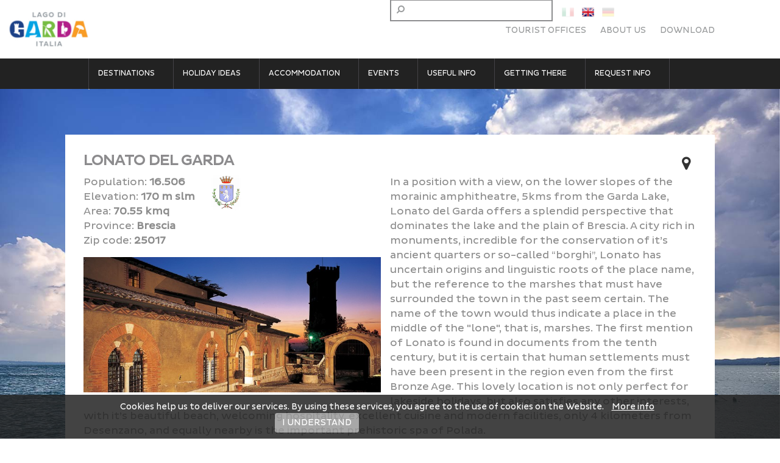

--- FILE ---
content_type: text/html; Charset=iso-8859-1
request_url: https://www.visitgarda.com/en/Lonato-del-Garda-holidays-Lake-Garda/?s=578
body_size: 11876
content:
<!DOCTYPE HTML PUBLIC "-//W3C//DTD HTML 4.01 Transitional//EN" "http://www.w3.org/TR/html4/loose.dtd"> <html> <head> <!-- PG 2 --> <meta http-equiv="Content-Type" content="text/html; charset=iso-8859-1"> <meta name=viewport content="width=device-width, initial-scale=1"> <title>Lonato del Garda</title> <meta name="Author" Content="Invisible Site srl - Siti internet e multimedia - Trento"> <meta name="Description" Content="VisitGarda"> <meta name="Keywords" Content="VisitGarda"> <meta http-equiv="Content-Type" content="text/html; charset=iso-8859-1"> <meta name="Robots" Content="Index,Follow"> <!-- JS --> <script type="text/javascript" language="JavaScript" src="/js/jquery-2.1.1.min.js"></script> <script type="text/javascript" language="JavaScript" src="/js/jquery-ui.js"></script> <script type="text/javascript" language="JavaScript" src="/js/bootstrap.min.js"></script> <script type="text/javascript" language="JavaScript" src="/js/MenuPrincipale.js"></script> <!-- CSS --> <link href="/st220/CSS/auto-ORANGE.css" rel="stylesheet" type="text/css"> <link href="/st220/css/generale.css" rel="stylesheet"> <link href="/st220/css/media_query.css" rel="stylesheet"> <link href="/st220/css/bootstrap.min.css" rel="stylesheet"> <link href="/st220/css/font-awesome.min.css" rel="stylesheet"> <link href="/st220/css/datepicker.css" rel="stylesheet"> <link href="/st220/css/MenuPrincipale.css" rel="stylesheet"> </head> <body> <div class="HyperConteiner"> <div class="col-lg-12 col-md-12 col-sm-12 col-xs-12 remove-padding header"> <div class="col-lg-6 col-md-6 col-sm-6 col-xs-12 remove-padding"> <div class="col-lg-3 col-md-4 col-sm-6 col-xs-12 remove-padding logo"> <a href="/?l=en"><img src="/upload/cms/330_x/logo_italiano.jpg" style="max-width:100%;max-height:121px!important;"></a> </div> </div> <div class="col-lg-6 col-md-6 col-sm-6 col-xs-12 remove-padding"> <div class="col-lg-10 col-md-10 col-sm-10 col-xs-12 remove-padding searchBox"> <div class="col-lg-6 col-md-6 col-sm-6 col-xs-6 remove-padding" id="searching"> <form name="FCercaQ" id="FCercaQ" action="/EN/search/"> <i class="fa fa-search fa-rotate-90" id="searchButton"></i> <input type="text" class="input-text" name="q"></input> </form> </div> <div class="col-lg-6 col-md-6 col-sm-6 col-xs-6 remove-padding socialsHP"> <div id="lang"> <a href="/?l=it"><img src="/st220/img/menu/it.png"></a> <a href="/?l=en"><img src="/st220/img/menu/en.png" class="active"></a> <a href="/?l=de"><img src="/st220/img/menu/de.png"></a> </div> <!-- <a href="https://www.facebook.com/pages/Visit-Garda-Official/306514302838238" target="_blank"> <i class="fa fa-facebook"></i> </a> <a href="https://twitter.com/VisitGardaIT" target="_blank"> <i class="fa fa-twitter"></i> </a> <a href="https://www.youtube.com/channel/UC9n9w2owIaDrChS2a4gLaQg" target="_blank"> <i class="fa fa-youtube"></i> </a> --> </div> </div> <div class="col-lg-10 col-md-10 col-sm-10 col-xs-12 remove-padding otherInfos"> <a href="/cms-01.00/articolo.asp?IDcms=4896&s=295&l=en"><span>tourist offices</span></a> <a href="/cms-01.00/articolo.asp?IDcms=189594&s=42&l=en"><span>about us</span></a> <a href="/en/download-lake-garda/"><span>download</span></a> </div> </div> </div> <script type="text/javascript"> $("#searchButton").click(function(){ $("#FCercaQ").submit(); }); </script> <nav id="fascia-menu-principale"> <div class="centrator"> <div id="fasciaUnderLiv2"> <a class="cmdOpenMenu">&nbsp;</a> <a class="scrittaGarda" href="/"><img src="/upload/cms/mobileLogo.png"></a> </div> <ul id="menu-principale" class="menu-principale clear-after"> <li class="menuPrincipale-li-liv1 BLULook"> <a class="menuPrincipale-link-liv1" href="#&amp;l=en">Destinations</a> <div class="boxVociSecondoLiv clear-after"> <ul class="clear-after"> <li class="menuPrincipale-li-liv2"><a class="menuPrincipale-link-liv2" href="/cms-01.00/articolo.asp?IDcms=285&amp;s=303&amp;l=en">List of cities</a></li> <li class="menuPrincipale-li-liv2"><a class="menuPrincipale-link-liv2" href="/en/lake-garda-data/">Lake Garda</a></li> <li class="menuPrincipale-li-liv2"><a class="menuPrincipale-link-liv2" href="/en/climate-wind-lake-arda/">Climate and Winds</a></li> </ul> <div class="boxImmaginiMenuPrincipale-liv1"> <div class="itemImmaginiMenuPrincipale"> <a href="/cms-01.00/articolo.asp?IDcms=285&s=303&l=en"> <img src="/upload/cms/172_x/Veduta_Salo_Lago_Garda.jpg" /> <span> LIST OF CITIES </span> </a> </div><div class="itemImmaginiMenuPrincipale"> <a href="/en/lake-garda-data/"> <img src="/upload/cms/172_x/Limone(6).jpg" /> <span> LAKE GARDA </span> </a> </div><div class="itemImmaginiMenuPrincipale"> <a href="/en/climate-wind-lake-arda/"> <img src="/upload/cms/172_x/CLima_e_venti(1).jpg" /> <span> CLIMATE AND WINDS </span> </a> </div><div class="itemImmaginiMenuPrincipale"> <a href="/en/video-lake-garda"> <img src="/upload/cms/172_x/Video(4).jpg" /> <span> VIDEO </span> </a> </div> <div class="cmdGuardaTutteMenuPrincipale"><a href=""> ></a></div> </div> </div> </li> <li class="menuPrincipale-li-liv1 CYANLook"> <a class="menuPrincipale-link-liv1" href="#&amp;l=en">Holiday Ideas</a> <div class="boxVociSecondoLiv clear-after"> <ul class="clear-after"> <li class="menuPrincipale-li-liv2"><a class="menuPrincipale-link-liv2" href="/en/active-holiday-lake-garda/">Activity Holidays</a></li> <li class="menuPrincipale-li-liv2"><a class="menuPrincipale-link-liv2" href="/en/wellness-relax-lake-garda/">Wellness & Relaxation</a></li> <li class="menuPrincipale-li-liv2"><a class="menuPrincipale-link-liv2" href="/en/culture-lake-garda/">Culture</a></li> <li class="menuPrincipale-li-liv2"><a class="menuPrincipale-link-liv2" href="/en/food-wine-lake-garda/">Food & Wine</a></li> <li class="menuPrincipale-li-liv2"><a class="menuPrincipale-link-liv2" href="/cms-01.00/articolo.asp?IDcms=6859&amp;s=424&amp;l=en">Theme Parks</a></li> <li class="menuPrincipale-li-liv2"><a class="menuPrincipale-link-liv2" href="http://visitgarda.com/en/Lake-Garda-Beaches">Beaches</a></li> </ul> <div class="boxImmaginiMenuPrincipale-liv1"> <div class="itemImmaginiMenuPrincipale"> <a href="/en/active-holiday-lake-garda"> <img src="/upload/cms/172_x/Trekking.jpg" /> <span> ACTIVITY HOLIDAYS </span> </a> </div><div class="itemImmaginiMenuPrincipale"> <a href="/en/wellness-relax-lake-garda"> <img src="/upload/cms/172_x/Wellnessmenu(1).jpg" /> <span> WELLNESS </span> </a> </div><div class="itemImmaginiMenuPrincipale"> <a href="/en/culture-lake-garda"> <img src="/upload/cms/172_x/cultura(2).jpg" /> <span> CULTURE </span> </a> </div><div class="itemImmaginiMenuPrincipale"> <a href="/en/food-wine-lake-garda"> <img src="/upload/cms/172_x/Gusto(1).jpg" /> <span> FOOD & WINE </span> </a> </div><div class="itemImmaginiMenuPrincipale"> <a href="/cms-01.00/articolo.asp?IDcms=6859&s=424&l=en"> <img src="/upload/cms/172_x/gardaland(6).jpg" /> <span> THEME PARKS </span> </a> </div><div class="itemImmaginiMenuPrincipale"> <a href="/en/Lake-Garda-Beaches/"> <img src="/upload/cms/172_x/Limone_spiaggia(1).JPG" /> <span> BEACHES </span> </a> </div> <div class="cmdGuardaTutteMenuPrincipale"><a href=""> ></a></div> </div> </div> </li> <li class="menuPrincipale-li-liv1 ORANGELook"> <a class="menuPrincipale-link-liv1" href="#&amp;l=en">Accommodation</a> <div class="boxVociSecondoLiv clear-after"> <ul class="clear-after"> <li class="menuPrincipale-li-liv2"><a class="menuPrincipale-link-liv2" href="/en/accommodations-reservations-lake-garda/">Hotels</a></li> <li class="menuPrincipale-li-liv2"><a class="menuPrincipale-link-liv2" href="/en/residence-lake-garda/">Residence</a></li> <li class="menuPrincipale-li-liv2"><a class="menuPrincipale-link-liv2" href="/en/apartments-lake-garda/">Apartments</a></li> <li class="menuPrincipale-li-liv2"><a class="menuPrincipale-link-liv2" href="/en/bed-and-breakfast-lake-garda/">Bed & Breakfast</a></li> <li class="menuPrincipale-li-liv2"><a class="menuPrincipale-link-liv2" href="/en/guest-house-lake-garda/">Guest Houses</a></li> <li class="menuPrincipale-li-liv2"><a class="menuPrincipale-link-liv2" href="/en/campground-and-holiday-park-lake-garda/">Campsites & Holiday Camps</a></li> <li class="menuPrincipale-li-liv2"><a class="menuPrincipale-link-liv2" href="/en/holiday-farm-lake-garda/">Holiday Farms</a></li> <li class="menuPrincipale-li-liv2"><a class="menuPrincipale-link-liv2" href="/en/hostel-lake-garda/">Hostels</a></li> </ul> <div class="boxImmaginiMenuPrincipale-liv1"> <div class="itemImmaginiMenuPrincipale"> <a href="/en/accommodations-reservations-lake-garda/"> <img src="/upload/cms/172_x/hotel_lago_di_garda.jpg" /> <span> HOTELS </span> </a> </div><div class="itemImmaginiMenuPrincipale"> <a href="/en/residence-lake-garda"> <img src="/upload/cms/172_x/residence_lago_di_garda.jpg" /> <span> RESIDENCE </span> </a> </div><div class="itemImmaginiMenuPrincipale"> <a href="/en/apartments-lake-garda"> <img src="/upload/cms/172_x/appartamenti_lago_di_garda.jpg" /> <span> APARTMENTS </span> </a> </div><div class="itemImmaginiMenuPrincipale"> <a href="/en/bed-and-breakfast-lake-garda"> <img src="/upload/cms/172_x/Bed_Breakfast_lago_di_garda.jpg" /> <span> BED & BREAKFAST </span> </a> </div><div class="itemImmaginiMenuPrincipale"> <a href="/en/guest-house-lake-garda"> <img src="/upload/cms/172_x/affittacamere_lago_di_garda.jpg" /> <span> GUEST HOUSES </span> </a> </div><div class="itemImmaginiMenuPrincipale"> <a href="/en/campground-and-holiday-park-lake-garda"> <img src="/upload/cms/172_x/camping_lago_di_garda.jpg" /> <span> CAMPSITES </span> </a> </div><div class="itemImmaginiMenuPrincipale"> <a href="/en/holiday-farm-lake-garda"> <img src="/upload/cms/172_x/agriturismo_lago_di_garda.jpg" /> <span> HOLIDAY FARMS </span> </a> </div><div class="itemImmaginiMenuPrincipale"> <a href="/en/Hostel-Lake-Garda"> <img src="/upload/cms/172_x/ostellomenu.jpg" /> <span> HOSTELS </span> </a> </div> <div class="cmdGuardaTutteMenuPrincipale"><a href=""> ></a></div> </div> </div> </li> <li class="menuPrincipale-li-liv1 REDLook"> <a class="menuPrincipale-link-liv1" href="#&amp;l=en">Events</a> <div class="boxVociSecondoLiv clear-after"> <ul class="clear-after"> <li class="menuPrincipale-li-liv2"><a class="menuPrincipale-link-liv2" href="/en/Events-of-the-month-lake-garda/">Calendar</a></li> <li class="menuPrincipale-li-liv2"><a class="menuPrincipale-link-liv2" href="/en/Cultural-events-on-Lake-Garda/">Culture</a></li> <li class="menuPrincipale-li-liv2"><a class="menuPrincipale-link-liv2" href="/en/Sort-events-lake-garda/">Sport</a></li> <li class="menuPrincipale-li-liv2"><a class="menuPrincipale-link-liv2" href="/en/Cinema-and-theatre-events-on-Lake-Garda/">Cinema & Theatre</a></li> <li class="menuPrincipale-li-liv2"><a class="menuPrincipale-link-liv2" href="/en/Enogastronomy-events-lake-garda/">Food & Wine</a></li> <li class="menuPrincipale-li-liv2"><a class="menuPrincipale-link-liv2" href="/en/Exhibitions-and-conferences-events-lake-garda/">Exhibitions and conferences</a></li> <li class="menuPrincipale-li-liv2"><a class="menuPrincipale-link-liv2" href="/en/Folklore-events-lake-garda/">Folklore</a></li> <li class="menuPrincipale-li-liv2"><a class="menuPrincipale-link-liv2" href="/en/Fireworks-events-lake-garda/">Fireworks</a></li> <li class="menuPrincipale-li-liv2"><a class="menuPrincipale-link-liv2" href="/en/Shows-events-lake-garda/">Shows</a></li> <li class="menuPrincipale-li-liv2"><a class="menuPrincipale-link-liv2" href="/en/Music-events-lake-garda/">Music</a></li> </ul> <div class="boxImmaginiMenuPrincipale-liv1"> <div class="itemImmaginiMenuPrincipale"> <a href="/en/Events-of-the-month-lake-garda"> <img src="/upload/cms/172_x/eventi_lago_di_garda.jpg" /> <span> CALENDAR </span> </a> </div><div class="itemImmaginiMenuPrincipale"> <a href="/en/Cultural-events-on-Lake-Garda"> <img src="/upload/cms/172_x/eventi_cultura_lago_di_garda.jpg" /> <span> CULTURE </span> </a> </div><div class="itemImmaginiMenuPrincipale"> <a href="/en/Sort-events-lake-garda"> <img src="/upload/cms/172_x/eventi_sportivi_lago_di_garda.jpg" /> <span> SPORT </span> </a> </div><div class="itemImmaginiMenuPrincipale"> <a href="/en/Cinema-and-theatre-events-on-Lake-Garda"> <img src="/upload/cms/172_x/cinema_e_teatro_lago_di_garda.jpg" /> <span> CINEMA & THEATRE </span> </a> </div><div class="itemImmaginiMenuPrincipale"> <a href="/en/Enogastronomy-events-lake-garda"> <img src="/upload/cms/172_x/enogastronomia_lago_di_garda.jpg" /> <span> FOOD & WINE </span> </a> </div><div class="itemImmaginiMenuPrincipale"> <a href="/en/Exhibitions-and-conferences-events-lake-garda"> <img src="/upload/cms/172_x/fiere_congressi_lago_di_garda.jpg" /> <span> EXHIBITIONS </span> </a> </div><div class="itemImmaginiMenuPrincipale"> <a href="/en/Folklore-events-lake-garda"> <img src="/upload/cms/172_x/folklore_lago_di_garda.jpg" /> <span> FOLKLORE </span> </a> </div><div class="itemImmaginiMenuPrincipale"> <a href="/en/Fireworks-events-lake-garda"> <img src="/upload/cms/172_x/fuochi_artificio_lago_di_garda.jpg" /> <span> FIREWORKS </span> </a> </div><div class="itemImmaginiMenuPrincipale"> <a href="/en/Shows-events-lake-garda"> <img src="/upload/cms/172_x/mostre_lago_di_garda.jpg" /> <span> SHOWS </span> </a> </div><div class="itemImmaginiMenuPrincipale"> <a href="/en/Music-events-lake-garda"> <img src="/upload/cms/172_x/musica_lago_di_garda.jpg" /> <span> MUSIC </span> </a> </div> <div class="cmdGuardaTutteMenuPrincipale"><a href=""> ></a></div> </div> </div> </li> <li class="menuPrincipale-li-liv1 GRAYLook"> <a class="menuPrincipale-link-liv1" href="#&amp;l=en">Useful Info</a> <div class="boxVociSecondoLiv clear-after"> <ul class="clear-after"> <li class="menuPrincipale-li-liv2"><a class="menuPrincipale-link-liv2" href="/cms-01.00/articolo.asp?IDcms=243&amp;s=320&amp;l=en">Promotion consortia</a></li> <li class="menuPrincipale-li-liv2"><a class="menuPrincipale-link-liv2" href="/en/tourist-offices-lake-garda/">Toursit Offices</a></li> <li class="menuPrincipale-li-liv2"><a class="menuPrincipale-link-liv2" href="/en/health-services-lake-garda/">Health</a></li> <li class="menuPrincipale-li-liv2"><a class="menuPrincipale-link-liv2" href="/en/safety-forces-lake-garda/">Safety</a></li> <li class="menuPrincipale-li-liv2"><a class="menuPrincipale-link-liv2" href="/en/markets-lake-garda/">Markets</a></li> </ul> <div class="boxImmaginiMenuPrincipale-liv1"> <div class="itemImmaginiMenuPrincipale"> <a href="/en/tourist-offices-lake-garda"> <img src="/upload/cms/172_x/uffici_informazioni_lago_di_garda.jpg" /> <span> TOURIST OFFICES </span> </a> </div><div class="itemImmaginiMenuPrincipale"> <a href="/en/health-services-lake-garda"> <img src="/upload/cms/172_x/ospedali_lago_di_garda.jpg" /> <span> HEALTH </span> </a> </div><div class="itemImmaginiMenuPrincipale"> <a href="/en/safety-forces-lake-garda"> <img src="/upload/cms/172_x/112.jpg" /> <span> SAFETY </span> </a> </div><div class="itemImmaginiMenuPrincipale"> <a href="/en/markets-lake-garda"> <img src="/upload/cms/172_x/Mercato_Desenzano_VERA.jpg" /> <span> MARKETS </span> </a> </div> <div class="cmdGuardaTutteMenuPrincipale"><a href=""> ></a></div> </div> </div> </li> <li class="menuPrincipale-li-liv1 GREENLook"> <a class="menuPrincipale-link-liv1" href="#&amp;l=en">Getting there</a> <div class="boxVociSecondoLiv clear-after"> <ul class="clear-after"> <li class="menuPrincipale-li-liv2"><a class="menuPrincipale-link-liv2" href="/en/how-to-get-lake-garda-flights/">By Plane</a></li> <li class="menuPrincipale-li-liv2"><a class="menuPrincipale-link-liv2" href="/en/transfer-lake-garda/">Transfer Services</a></li> <li class="menuPrincipale-li-liv2"><a class="menuPrincipale-link-liv2" href="/en/getting-to-lake-garda-car/">By Car</a></li> <li class="menuPrincipale-li-liv2"><a class="menuPrincipale-link-liv2" href="/en/getting-to-lake-garda-train/">By Train</a></li> <li class="menuPrincipale-li-liv2"><a class="menuPrincipale-link-liv2" href="/en/lake-gara-ferries/">Ferries</a></li> <li class="menuPrincipale-li-liv2"><a class="menuPrincipale-link-liv2" href="/en/Bus-timetables/">By Bus</a></li> <li class="menuPrincipale-li-liv2"><a class="menuPrincipale-link-liv2" href="/en/malcesine-monte-baldo-cable-car/">Cablecar</a></li> <li class="menuPrincipale-li-liv2"><a class="menuPrincipale-link-liv2" href="/en/promotion-card-lake-garda/">Promotion Card</a></li> </ul> <div class="boxImmaginiMenuPrincipale-liv1"> <div class="itemImmaginiMenuPrincipale"> <a href="/en/how-to-get-lake-garda"> <img src="/upload/cms/172_x/voli_lago_di_garda.jpg" /> <span> BY PLANE </span> </a> </div><div class="itemImmaginiMenuPrincipale"> <a href="/en/flights-lake-garda"> <img src="/upload/cms/172_x/transfer_lago_di_garda.jpg" /> <span> TRANSFER SERVICES </span> </a> </div><div class="itemImmaginiMenuPrincipale"> <a href="/en/getting-to-lake-garda-car"> <img src="/upload/cms/172_x/arrivare_in_auto_lago_di_garda.jpg" /> <span> BY CAR </span> </a> </div><div class="itemImmaginiMenuPrincipale"> <a href="/en/getting-to-lake-garda-train"> <img src="/upload/cms/172_x/arrivare_in_treno_lago_di_garda.jpg" /> <span> BY TRAIN </span> </a> </div><div class="itemImmaginiMenuPrincipale"> <a href="/en/lake-gara-ferries"> <img src="/upload/cms/172_x/navigazione_lago_di_garda(9).jpg" /> <span> FERRIES </span> </a> </div><div class="itemImmaginiMenuPrincipale"> <a href="/en/Bus-timetables"> <img src="/upload/cms/172_x/trasporto_pubblico_Lago-di-Garda.jpg" /> <span> BY BUS </span> </a> </div><div class="itemImmaginiMenuPrincipale"> <a href="/en/malcesine-monte-baldo-cable-car"> <img src="/upload/cms/172_x/Funivia-Malcesine-Monte-Baldo.jpg" /> <span> CABLECAR </span> </a> </div><div class="itemImmaginiMenuPrincipale"> <a href="/en/promotion-card-lake-garda"> <img src="/upload/cms/172_x/foto-promotion-card-2019.jpg" /> <span> PROMOTION CARD </span> </a> </div> <div class="cmdGuardaTutteMenuPrincipale"><a href=""> ></a></div> </div> </div> </li> <li class="menuPrincipale-li-liv1 GRAYLook"> <a class="menuPrincipale-link-liv1" href="/html/../info_pr/generale/info.asp?s=289&amp;l=en">Request Info</a> <div class="boxVociSecondoLiv clear-after"> </div> </li> </ul> </div> </nav> <script> $(window).load(function(){ $(".menu-principale").children().children("div").children("div").children(".cmdGuardaTutteMenuPrincipale").each(function(){ if ($(this).children("a").html() == " &gt;") $(this).css("display", "none"); }) }) </script> <div class="col-lg-12 col-md-12 col-sm-12 col-xs-12 remove-padding testata" style="position: absolute;"> <img name="eIMG" width="100%" src="/upload/cms/testata_new(2).jpg"> </div> <script> var absolute = false; $(window).load(function(){ var schedaHeight = $(".schedaContainer").outerHeight() +75; /*Sommo padding e margini per aver l'altezza del div*/ var testataHeight = $(".testata").height(); if (testataHeight > schedaHeight){ absolute = true; $(".schedaContainer").css('position', 'absolute'); $(".testata").css('position', 'relative'); } }); $(document).ready(function(){ if ($(".schedaContainer").size() == 0){ $(".testata").css('position', 'relative'); } }); </script> <!-- BEGIN a_block --> <div class="col-lg-10 col-md-10 col-sm-10 col-xs-12 remove-padding all centered"> <div class="col-lg-12 col-md-12 col-sm-12 col-xs-12 remove-padding all schedaContainer" style="margin-top:75px!important"> <div class="imgShow"></div> <div class="col-lg-12 col-md-12 col-sm-12 col-xs-12 remove-padding centered clear-after"> <div class="col-lg-10 col-md-10 col-sm-10 col-xs-10 remove-padding"> <h3 class="title uppercs">Lonato del Garda</h3><!--TITOLO LOCALITA'--> </div> <div class="col-lg-2 col-md-2 col-sm-2 col-xs-2 remove-padding mapIcon" id="mapIcon" style="float:right; text-align: right;"> <i class="fa fa-map-marker"></i> </div> </div> <div class="col-lg-6 col-md-6 col-sm-6 col-xs-12 remove-padding"> <div class="col-lg-5 col-md-5 col-sm-5 col-xs-5 remove-padding textcolor"> Population: <STRONG>16.506</STRONG><br> Elevation: <STRONG>170 m slm</STRONG><br> Area: <STRONG>70.55 kmq</STRONG><br> Province: <STRONG>Brescia</STRONG><br> <!--DATI LOCALITA'--> Zip code: <STRONG>25017</STRONG><br> </div> <div class="col-lg-7 col-md-7 col-sm-7 col-xs-7 remove-padding"> <div class="stemma"><img name="eIMG" src="/upload/cms/770_x/Logo_comune_Lonato_del_garda.jpg" border="0"></div> <!--STEMMA--> </div> <div class="col-lg-12 col-md-12 col-sm-12 col-xs-12 remove-padding" style="padding-right:15px!important;padding-bottom:15px;padding-top:15px!important"> <img width="100%" name="eIMG" src="/upload/cms/770_x/lonato(4).jpg" border="0"> <!--IMMAGINE--> </div> </div> <!-- Tab Descrizione --> <div class="textcolor"><p>In a position with a view, on the lower slopes of the morainic amphitheatre, 5kms from the Garda Lake, Lonato del Garda&nbsp;offers a splendid perspective that dominates the lake and the plain of Brescia. A city rich in monuments, incredible for the conservation of it&rsquo;s ancient quarters or so-called &ldquo;borghi&rdquo;, Lonato has uncertain origins and linguistic roots of the place name, but the reference to the marshes that must have surrounded the town in the past seem certain. The name of the town would thus indicate a place in the middle of the "lone", that is, marshes. The first mention of Lonato is found in documents from the tenth century, but it is certain that human settlements must have been present in the region even from the first Bronze Age. This lovely location is not only perfect for lakeside holidays, but also satisfies any other interests, with it&rsquo;s beautiful beach, welcoming hospitality, excellent cuisine and modern facilities, only 4 kilometers from Desenzano, and equally nearby is the important prehistoric spa of Polada.<br />Today visitors to the town can still find interesting traces of the local history: firstly the sixteenth century Torre civica, the beautiful eighteenth-century basilica in Baroque style, with the wonderful dome by Soratini, and also, the impressive fortress, superb testimony of the long dominion of the Republic of Venice, and home to the Casa del Podest&agrave;, to the Ugo da Como Foundation, as well as to the Civic Museum of Ornithology, and, finally the Roman kilns, a crafts complex dating back to the second and first centuries BC.<br />To visit: Duomo di S. Giovanni Battista &ndash; Pieve Romanica di S. Zeno -&nbsp; Rocca e Museo Civico Ornitologico &ndash; Casa del Podest&agrave; (Fondazione Ugo da Como) &ndash; Torre Civica &ndash; Fornace Romana</p> <br /> <p><strong>TOURIST INFORMATION CENTRE</strong><br /> Piazza Martiri della Libert&agrave; 12<br /> 25017 Lonato del Garda<br /> Tel: +39 030 91392226 | +39 030 91392216<br /><strong><a href="http://www.lonatoturismo.it/" target="_blank">www.lonatoturismo.it</a></strong><br /><a href="mailto:turismo@roccadilonato.it" target="_blank">info@lonatoturismo.it</a> | <a href="mailto:ufficioturismo@comune.lonato.bs.it" target="_blank">ufficioturismo@comune.lonato.bs.it</a><br /><a href="https://www.facebook.com/Lonato-del-Garda-Turismo-1043746155680383/?fref=ts" target="_blank">Facebook<br /></a></p> <p><strong>OPENING HOURS</strong><br />from 21.03 to 30.09 open every day 10.00 a.m. - 04.00 p.m.<br />from 01.10 to 31.12 open only weekends</p></div> <div class="col-lg-12 col-md-12 col-sm-12 col-xs-12 remove-padding" style="padding-top:25px;"> <div class="col-lg-12 col-md-12 col-sm-12 col-xs-12 remove-padding"> <div class="col-lg-3 col-md-3 col-sm-6 col-xs-12 tabButton" id="photogallery" style="border:solid 2px #fff;"> Photogallery </div> <div class="col-lg-3 col-md-3 col-sm-6 col-xs-12 tabButton" id="infoUtili" style="border:solid 2px #fff;"> Useful Info </div> <div class="col-lg-3 col-md-3 col-sm-6 col-xs-12 tabButton special" id="map" style="border:solid 2px #fff;"> Map </div> <div class="col-lg-3 col-md-3 col-sm-6 col-xs-12 tabButton" id="strRicettive" style="border:solid 2px #fff;"> Accommodation facilities </div> </div> <div class="tabContainer col-lg-12 col-md-12 col-sm-12 col-xs-12 remove-padding"> <div class="col-lg-12 col-md-12 col-sm-12 col-xs-12 cntinfo centered remove-padding" id="photogalleryTab"> <!-- BEGIN block--> <div class=" col-lg-12 col-md-12 col-sm-12 col-xs-12 galleryContainer remove-padding"><!-- Tab Photogallery --> <div class="slide" style="left:0;z-index:3;position:absolute"><i class="prev fa fa-chevron-left left-arrow arrows"></i></div> <div class=" photoContainer invisible"> <img src="/upload/cms/770_x/Lonato_Panoramica(1).jpg" onclick="javascript:imageClicked(this);" title="" alt="" width="100%" style="cursor:pointer;"/> <img src="/upload/cms/770_x/Rocca_Viscontea.jpg" onclick="javascript:imageClicked(this);" title="" alt="" width="100%" style="cursor:pointer;"/> <img src="/upload/cms/770_x/MUNICIPIO_LONATO_D.G..jpg" onclick="javascript:imageClicked(this);" title="" alt="" width="100%" style="cursor:pointer;"/> <img src="/upload/cms/770_x/Rocca(1).jpg" onclick="javascript:imageClicked(this);" title="" alt="" width="100%" style="cursor:pointer;"/> </div> <div class="slide" style=" right:0;z-index:3;position:absolute"><i class="next fa fa-chevron-right right-arrow arrows"></i></div> </div> <!-- END block --> <script type="text/javascript" language="JavaScript" src="/js/slider.localita.js"></script> </div> <div class="col-lg-12 col-md-12 col-sm-12 col-xs-12 cntinfo centered remove-padding" id="infoUtiliTab" style="display:none"> <script type="text/javascript"> function getMail(n) { var a_Mail = new Array(); a_Mail[1] = "";a_Mail[2] = "";a_Mail[3] = "";a_Mail[4] = "";a_Mail[5] = "info@lonatoturismo.it"; var indirizzo = "mailto:" + a_Mail[n]; eval("Mail_" + n + ".href = indirizzo"); } </script> <div class="col-lg-12 col-md-12 col-sm-12 col-xs-12"> <div class="col-lg-4 col-md-4 col-sm-6 col-xs-12 remove-padding"> <div class="col-lg-12 col-md-12 col-sm-12 col-xs-12 remove-padding contInfo"> <div class="col-lg-11 col-md-11 col-sm-11 col-xs-11 textcolor"> <div><span style="font-weight:bold"> Emergency Number</span></div> <div> Lonato del Garda</div> <div>Tel.112 </div> <div> </div> <div style="padding-bottom:5px;padding-top:5px"></div> </div> </div> </div> <div class="col-lg-4 col-md-4 col-sm-6 col-xs-12 remove-padding"> <div class="col-lg-12 col-md-12 col-sm-12 col-xs-12 remove-padding contInfo"> <div class="col-lg-11 col-md-11 col-sm-11 col-xs-11 textcolor"> <div><span style="font-weight:bold"> Hospital</span></div> <div>Località Montecroce 25015 Desenzano del Garda</div> <div>Tel.+39 030 91451 </div> <div> <a href="http://https://www.asst-garda.it/ospedali/desenzano/" target="_blank">http://https://www.asst-garda.it/ospedali/desenzano/</a></div> <div style="padding-bottom:5px;padding-top:5px"></div> </div> </div> </div> <div class="col-lg-4 col-md-4 col-sm-6 col-xs-12 remove-padding"> <div class="col-lg-12 col-md-12 col-sm-12 col-xs-12 remove-padding contInfo"> <div class="col-lg-11 col-md-11 col-sm-11 col-xs-11 textcolor"> <div><span style="font-weight:bold"> Municipal Police</span></div> <div> Lonato del Garda</div> <div>Tel.+39 030 91392223 </div> <div> </div> <div style="padding-bottom:5px;padding-top:5px"></div> </div> </div> </div> <div class="col-lg-4 col-md-4 col-sm-6 col-xs-12 remove-padding"> <div class="col-lg-12 col-md-12 col-sm-12 col-xs-12 remove-padding contInfo"> <div class="col-lg-11 col-md-11 col-sm-11 col-xs-11 textcolor"> <div><span style="font-weight:bold"> Single Emergency Call Number</span></div> <div> </div> <div>Tel.112 </div> <div> </div> <div style="padding-bottom:5px;padding-top:5px"></div> </div> </div> </div> <div class="col-lg-4 col-md-4 col-sm-6 col-xs-12 remove-padding"> <div class="col-lg-12 col-md-12 col-sm-12 col-xs-12 remove-padding contInfo"> <div class="col-lg-11 col-md-11 col-sm-11 col-xs-11 textcolor"> <div><span style="font-weight:bold"> Tourist Information Centre</span></div> <div>Piazza Martiri della Libertà 12 25017 Lonato del Garda</div> <div>Tel.+39 030 91392226 </div> <div><a id="Mail_5" href="#" onclick="javascript:getMail(5);">contatto e-mail</a><br> <a href="http://www.lonatoturismo.it" target="_blank">http://www.lonatoturismo.it</a></div> <div style="padding-bottom:5px;padding-top:5px"></div> </div> </div> </div> </div> </div> <div class="col-lg-12 col-md-12 col-sm-12 col-xs-12 cntinfo centered remove-padding" id="mapTab" style="display:none"> <!-- Mappa --> <div class="col-lg-12 col-md-12 col-sm-12 col-xs-12 remove-padding" id="mapLoc" style="padding-top:15px;"> <div class="mapContainer" style="margin-top:5px!important; margin-bottom: 5px!important;"> <div id="mapC"> </div> </div> </div> <script> var markers = []; var div; var map; var styledMapType; var infowindow = null; var Longitudine = parseFloat('10.487039'); var Latitudine = parseFloat('45.459468'); var Localita ='Lonato del Garda'; function startMap() { var styles = [ { featureType: 'water', elementType: 'geometry', stylers: [ { color: '#3978DD' } ] },{ featureType: 'landscape', elementType: 'all', stylers: [ { saturation:-100 } ] }, { featureType: "all", elementType: "labels", stylers: [ { visibility: "off" } ] }, { featureType: 'poi', elementType: 'geometry', stylers: [ {saturation:-100 }, {visibility: "off"} ] },{ featureType: 'road', elementType: 'labels', stylers: [ { saturation:-100}, {visibility: "off"} ] },{ featureType: 'road.local', elementType: 'all', stylers: [ {saturation:-100}, {visibility: "off"} ] } ]; var options = { mapTypeControlOptions: { mapTypeIds: ['Styled'] }, center: new google.maps.LatLng(Latitudine, Longitudine), streetViewControl: false, zoom: 12, disableDefaultUI: true, mapTypeId: 'Styled' }; markers = []; div = document.getElementById('mapC'); map = new google.maps.Map(div, options); styledMapType = new google.maps.StyledMapType(styles, { name: 'Styled' }); map.mapTypes.set('Styled', styledMapType); }; function openView(){ $(".mapContainer").height(600); addMarker(Latitudine,Longitudine,Localita); } function closeView(){ removeMarkers(); $(".mapContainer").height(0); } function addMarker(lat, lng, content) { var latLng = new google.maps.LatLng(lat, lng); var contentString = '<div class="col-lg-12 col-md-12 col-sm-12 col-xs-12 remove-padding"><h5 class="title">'+content+'</h5></div>'; var marker = new google.maps.Marker({ position: latLng, map: map, draggable: false, animation: google.maps.Animation.DROP, title: content }); markers.push(marker); google.maps.event.addListener(marker, 'click', function() { if (infowindow) { infowindow.close(); } infowindow = new google.maps.InfoWindow({ content: contentString }); infowindow.open(map,marker); map.panTo(marker.getPosition()); }); } function removeMarkers(){ for (var i=0; i<markers.length; i++){ markers[i].setMap(null); } markers=[]; } </script> </div> <div class="col-lg-12 col-md-12 col-sm-12 col-xs-12 cntinfo centered remove-padding" id="strRicettiveTab" style="display:none"> <div class="col-lg-12 col-md-12 col-sm-12 col-xs-12 remove-padding"> <span class="textcolor"><strong>Accommodation</strong></span><br> <div class="textcolor" style="display:table;"> <div class="num_strutt">3</div> <div class="tip_strutt">&nbsp;&nbsp;<a href="/en/guest-house-lake-garda/?IDLocalita=290"><strong>Guest Houses</strong></a></div> <br> </div> <div class="textcolor" style="display:table;"> <div class="num_strutt">9</div> <div class="tip_strutt">&nbsp;&nbsp;<a href="/en/holiday-farm-lake-garda/?IDLocalita=290"><strong>Holiday Farms</strong></a></div> <br> </div> <div class="textcolor" style="display:table;"> <div class="num_strutt">3</div> <div class="tip_strutt">&nbsp;&nbsp;<a href="/en/apartments-lake-garda/?IDLocalita=290"><strong>Holiday Homes</strong></a></div> <br> </div> <div class="textcolor" style="display:table;"> <div class="num_strutt">10</div> <div class="tip_strutt">&nbsp;&nbsp;<a href="/en/bed-and-breakfast-lake-garda/?IDLocalita=290"><strong>Bed and Breakfast</strong></a></div> <br> </div> <div class="textcolor" style="display:table;"> <div class="num_strutt">1</div> <div class="tip_strutt">&nbsp;&nbsp;<a href="/en/residence-lake-garda/?IDLocalita=290"><strong>Residence</strong></a></div> <br> </div> <div class="textcolor" style="display:table;"> <div class="num_strutt">4</div> <div class="tip_strutt">&nbsp;&nbsp;<a href="/en/accommodations-reservations-lake-garda/?IDLocalita=290"><strong>Hotels</strong></a></div> <br> </div> </div> </div> </div> </div> <!--TAB--> <div style="display:none"><!-- Mappa --> <div class="col-lg-12 col-md-12 col-sm-12 col-xs-12 remove-padding" id="mapLoc" style="padding-top:15px;"> <div class="mapContainer" style="margin-top:5px!important; margin-bottom: 5px!important;"> <div id="mapC"> </div> </div> </div> <script> var markers = []; var div; var map; var styledMapType; var infowindow = null; var Longitudine = parseFloat('10.487039'); var Latitudine = parseFloat('45.459468'); var Localita ='Lonato del Garda'; function startMap() { var styles = [ { featureType: 'water', elementType: 'geometry', stylers: [ { color: '#3978DD' } ] },{ featureType: 'landscape', elementType: 'all', stylers: [ { saturation:-100 } ] }, { featureType: "all", elementType: "labels", stylers: [ { visibility: "off" } ] }, { featureType: 'poi', elementType: 'geometry', stylers: [ {saturation:-100 }, {visibility: "off"} ] },{ featureType: 'road', elementType: 'labels', stylers: [ { saturation:-100}, {visibility: "off"} ] },{ featureType: 'road.local', elementType: 'all', stylers: [ {saturation:-100}, {visibility: "off"} ] } ]; var options = { mapTypeControlOptions: { mapTypeIds: ['Styled'] }, center: new google.maps.LatLng(Latitudine, Longitudine), streetViewControl: false, zoom: 12, disableDefaultUI: true, mapTypeId: 'Styled' }; markers = []; div = document.getElementById('mapC'); map = new google.maps.Map(div, options); styledMapType = new google.maps.StyledMapType(styles, { name: 'Styled' }); map.mapTypes.set('Styled', styledMapType); }; function openView(){ $(".mapContainer").height(600); addMarker(Latitudine,Longitudine,Localita); } function closeView(){ removeMarkers(); $(".mapContainer").height(0); } function addMarker(lat, lng, content) { var latLng = new google.maps.LatLng(lat, lng); var contentString = '<div class="col-lg-12 col-md-12 col-sm-12 col-xs-12 remove-padding"><h5 class="title">'+content+'</h5></div>'; var marker = new google.maps.Marker({ position: latLng, map: map, draggable: false, animation: google.maps.Animation.DROP, title: content }); markers.push(marker); google.maps.event.addListener(marker, 'click', function() { if (infowindow) { infowindow.close(); } infowindow = new google.maps.InfoWindow({ content: contentString }); infowindow.open(map,marker); map.panTo(marker.getPosition()); }); } function removeMarkers(){ for (var i=0; i<markers.length; i++){ markers[i].setMap(null); } markers=[]; } </script> <div class="col-lg-12 col-md-12 col-sm-12 col-xs-12 remove-padding"> <span class="textcolor"><strong>Accommodation</strong></span><br> <div class="textcolor" style="display:table;"> <div class="num_strutt">3</div> <div class="tip_strutt">&nbsp;&nbsp;<a href="/en/guest-house-lake-garda/?IDLocalita=290"><strong>Guest Houses</strong></a></div> <br> </div> <div class="textcolor" style="display:table;"> <div class="num_strutt">9</div> <div class="tip_strutt">&nbsp;&nbsp;<a href="/en/holiday-farm-lake-garda/?IDLocalita=290"><strong>Holiday Farms</strong></a></div> <br> </div> <div class="textcolor" style="display:table;"> <div class="num_strutt">3</div> <div class="tip_strutt">&nbsp;&nbsp;<a href="/en/apartments-lake-garda/?IDLocalita=290"><strong>Holiday Homes</strong></a></div> <br> </div> <div class="textcolor" style="display:table;"> <div class="num_strutt">10</div> <div class="tip_strutt">&nbsp;&nbsp;<a href="/en/bed-and-breakfast-lake-garda/?IDLocalita=290"><strong>Bed and Breakfast</strong></a></div> <br> </div> <div class="textcolor" style="display:table;"> <div class="num_strutt">1</div> <div class="tip_strutt">&nbsp;&nbsp;<a href="/en/residence-lake-garda/?IDLocalita=290"><strong>Residence</strong></a></div> <br> </div> <div class="textcolor" style="display:table;"> <div class="num_strutt">4</div> <div class="tip_strutt">&nbsp;&nbsp;<a href="/en/accommodations-reservations-lake-garda/?IDLocalita=290"><strong>Hotels</strong></a></div> <br> </div> </div> </div> <!-- preload mappa, strutture ricettive--> </div> </div> <!-- +++++{T242_14}- spazio vuoto ? --> <br clear="all"><br> <script src="https://maps.googleapis.com/maps/api/js?v=3.exp"></script> <style> .imgShow{height: 0px;} .fa-map-marker{font-size: 25px!important; padding: 5px 10px; cursor: pointer} .fa-map-marker:hover{color:#6C93C2;} .fa-map-marker.active{color:#6C93C2;} </style> <script> /*flag per Inizializzazione mappa, reload mappa, classi del marker*/ var flagMap=false, openClose=false, faFlag=false; var originalLoc; /*se c'Ã¨ la fotogallery la visualizzo subito*/ $(document).ready(function(){ originalLoc = location.href; $("#photogallery").removeClass("tabButton").addClass("clickButton"); }); $("#map").click(function(){ if ($(".fa-map-marker").hasClass("active")) $(".fa-map-marker").removeClass("active"); else $(".fa-map-marker").addClass("active"); if(!flagMap){ startMap(); flagMap=true; openView(); openClose=true; google.maps.event.trigger(map, 'resize'); } else{ if(openClose){ closeView(); openClose=false; google.maps.event.trigger(map, 'resize'); } else{ openView(); openClose=true; } map.setCenter(new google.maps.LatLng(Latitudine, Longitudine)); } }); $('.fa-map-marker').click(function(){ $("#map").click(); location.href = originalLoc + "#map"; faFlag=!faFlag; }); $('.tabButton').click(function(){ if(!$(this).hasClass("special")){ openClose=!openClose; } var tab; if ($(this).hasClass("clickButton")){ tab = $(".clickButton").attr('id') + "Tab"; $("#"+tab).slideToggle(); $(".clickButton").removeClass('clickButton').addClass('tabButton'); } else { tab = $(".clickButton").attr('id') + "Tab"; $("#"+tab).slideUp(); $(".clickButton").removeClass('clickButton').addClass('tabButton'); $(this).removeClass('tabButton'); $(this).addClass('clickButton'); tab = $(this).attr('id') + "Tab"; $("#"+tab).slideDown(); } openClose=!openClose; if(faFlag)$(".fa-map-marker").removeClass("active"); }); </script> <script language="javascript"> jQuery(document).ready(function() { setPrivacyBox(); }); function setPrivacyBox(){ var cookieVal = getCookie('okPrivacy'); if ( cookieVal == null){ jQuery("#privacyBox").show(); } else { jQuery("#privacyBox").hide(); } } function setCookie(key, value, days) { var expires = new Date(); expires.setTime(expires.getTime() + (days * 24 * 60 * 60 * 1000)); document.cookie = key + '=' + value + ';expires=' + expires.toUTCString()+ '; path=/'; ; jQuery("#privacyBox").hide(); } function getCookie(key) { var keyValue = document.cookie.match(key); return keyValue; } </script> <div id="privacyBox" > Cookies help us to deliver our services. By using these services, you agree to the use of cookies on the Website. <a href="/en/note-legali">More info</a> <button class="btn btn-success" onclick="javascript: setCookie('okPrivacy','1', 1);" type="button">I UNDERSTAND</button> </div> <div class="col-lg-12 col-md-12 col-sm-12 col-xs-12 remove-padding footer"> <div class="col-lg-12 col-md-12 col-sm-12 col-xs-12 remove-padding logosBottom"> <div class="col-lg-4 col-md-4 col-sm-4 col-xs-12 remove-padding"> <div class="col-lg-6 col-md-6 col-sm-6 col-xs-12 centered remove-padding imageCont"> <a href="http://www.visittrentino.info/" target="_blank"><img src="/images/elementi/sponsor1.jpg" style="max-width: 100%; width:auto;height: 70px;max-height: 70px;"></a> </div> </div> <div class="col-lg-4 col-md-4 col-sm-4 col-xs-12 remove-padding"> <div class="col-lg-6 col-md-6 col-sm-6 col-xs-12 centered remove-padding imageCont"> <a href="http://www.veneto.eu/" target="_blank"><img src="/images/elementi/sponsor3.jpg" style="max-width: 100%; width:auto;height: 70px;max-height: 70px;"></a> </div> </div> <div class="col-lg-4 col-md-4 col-sm-4 col-xs-12 remove-padding"> <div class="col-lg-6 col-md-6 col-sm-6 col-xs-12 centered remove-padding imageCont"> <a href="http://www.in-lombardia.it/" target="_blank"><img src="/images/elementi/sponsor2.jpg" style="max-width: 100%; width:auto;height: 70px;max-height: 70px;"></a> </div> </div> </div> <div class="col-lg-12 col-md-12 col-sm-12 col-xs-12 remove-padding blackBottom"> <div class="col-lg-10 col-md-10 col-sm-10 col-xs-12 remove-padding centered"> <div class="col-lg-8 col-md-8 col-sm-8 col-xs-12 remove-padding newsletter"> <div class="col-lg-4 col-md-4 col-sm-4 col-xs-12 remove-padding" style="margin-top: 10px;"> Receive our newsletter </div> <div class="col-lg-8 col-md-8 col-sm-8 col-xs-12 remove-padding newsletter"> <form name="NL" action="/newsletter/iscrizione.asp" method="post" style="display: inline;"> <input type="text" id="mailNlHp" name="mailNlHp" class="newsletterInput" placeholder="INSERT E-MAIL"></input> <span class="buttonNL">send</span> </form> </div> </div> <!-- <div class="col-lg-4 col-md-4 col-sm-4 col-xs-12 remove-padding followUs"> <span>Follow us on:</span> <a href="https://www.facebook.com/pages/Visit-Garda-Official/306514302838238" target="_blank"> <i class="fa fa-facebook"></i> </a> <a href="https://twitter.com/VisitGardaIT" target="_blank"> <i class="fa fa-twitter"></i> </a> <a href="https://www.youtube.com/channel/UC9n9w2owIaDrChS2a4gLaQg" target="_blank"> <i class="fa fa-youtube"></i> </a> </div> --> <div class="col-lg-8 col-md-8 col-sm-8 col-xs-12 remove-padding copyright"> © 2015 VisitGarda All Rights Reserved c.f. e p.i. 02081030229 </div> <div class="col-lg-4 col-md-4 col-sm-4 col-xs-12 remove-padding firma"> <div class="col-lg-12 col-md-12 col-sm-12 col-xs-12" style="color: #FFF;font-weight: bold; font-size:12px;text-transform: uppercase;line-height: 0"> <img src="https://www.isite.it/st170/images/logoIsFirma.png" alt="iSite srl" width="40px"> Powered by iSite<br> <span>iVision Group</span> </div> </div> </div> </div> </div> <script> $(window).load(function(){ $(".imageCont").each(function(){ var halfHeight = ($(this).children('img').height()/2); var altezzaDiv = $('.logosBottom').height()/2; var diff = altezzaDiv - halfHeight; diff = diff + "px"; $(this).children('img').css('margin-top', ''+diff); }); }); $(".firma").click(function(){ window.open("https://www.isite.it"); }); $(".buttonNL").click(function(){ var f = document.NL; var mail = $("#mailNlHp").val(); var VerErr = false; if(mail == ''){ alert("Campo \"E-Mail\" obbligatorio."); $("#mailNlHp").focus(); VerErr = true; return; } else { if(!check_emailNL(mail)){ alert("E-Mail non valida."); $("#mailNlHp").select(); $("#mailNlHp").focus(); VerErr = true; return; } } if(!VerErr){ f.submit(); } function check_emailNL(e){ ok = "1234567890qwertyuiop[]asdfghjklzxcvbnm.@-_QWERTYUIOPASDFGHJKLZXCVBNM"; for(i=0; i < e.length ;i++){ if(ok.indexOf(e.charAt(i))<0){ return (false); } } if (document.images){ re = /(@.*@)|(\.\.)|(^\.)|(^@)|(@$)|(\.$)|(@\.)/; re_two = /^.+\@(\[?)[a-zA-Z0-9\-\.]+\.([a-zA-Z]{2,4}|[0-9]{1,3})(\]?)$/; if (!e.match(re) && e.match(re_two)){ return (-1); } } } }); </script> </div> <script> (function(i,s,o,g,r,a,m){i['GoogleAnalyticsObject']=r;i[r]=i[r]||function(){ (i[r].q=i[r].q||[]).push(arguments)},i[r].l=1*new Date();a=s.createElement(o), m=s.getElementsByTagName(o)[0];a.async=1;a.src=g;m.parentNode.insertBefore(a,m) })(window,document,'script','https://www.google-analytics.com/analytics.js','ga'); ga('create', 'UA-2783077-1', 'auto'); ga('send', 'pageview'); </script> </body> </html>

--- FILE ---
content_type: text/css
request_url: https://www.visitgarda.com/st220/CSS/auto-ORANGE.css
body_size: 206
content:
.filter_results{background-color:rgba(250,126,14,0.55);padding-top:5px;padding-bottom:5px;color:#FFF;font-size:13px;z-index:1;}
.result:hover{background-image:none;background:rgba(250,126,14,1)!important;}
.marker_angle{color:rgba(250,126,14,1);cursor:pointer;font-size:30px!important;padding-top:5px;}
.viewMore{background-color:rgba(250,126,14,1)!important;}
.list_element{background-color:#FFF;background-repeat:no-repeat;background-size:100% auto;background-position:center bottom;height:300px;color:#666!important;border:2px solid #FFF;cursor:pointer;}
.list_element:hover{background-image:none;background:rgba(250,126,14,1)!important;color:#fff!important;}

--- FILE ---
content_type: text/css
request_url: https://www.visitgarda.com/st220/css/generale.css
body_size: 5074
content:
@charset "utf-8";
/* CSS Document */

@font-face{font-family:'Pluto';src:url('../fonts/pluto.eot');src:url('../fonts/pluto.eot?#iefix&v=4.2.0') format('embedded-opentype'),
url('../fonts/pluto.ttf') format('truetype'),
url('../fonts/pluto.svg') format('svg');}
html,body{font-family:'Pluto'!important;height:100%;width:100%;background:#FFF!important;}
.remove-padding{padding-left:0px!important;padding-right:0px!important}
.leftContainer{padding:0px!important;padding-right:15px!important;}
.rightContainer{padding:0px!important;padding-left:15px!important;color:#8C8A8D;}
.centered{float:none!important;margin:auto!important;}
.title{color:#8C8B8D;font-weight:600!important;margin-top:0px}
.subtitle{color:#337AB7;font-weight:bold!important;}
.uppercs{text-transform:uppercase}
.space10{margin-bottom:10px;}
.schedaContainer{padding:30px!important;background:#FFF;margin-top:75px!important}
.details{color:#8C8B8D;font-weight:600;margin-top:0px}
.socials{text-align:right;margin-top:15px}
.socials>i{font-size:25px;}
.socials>a{font-size:25px;}
.fa-facebook,.fa-twitter,.fa-youtube{color:#716767;}
.fa-facebook:hover, .fa-twitter:hover, .fa-envelope:hover{color:#326BBF;}
.fa-youtube:hover{color:#C3191E;}
.infoButton{margin-top:10px}
.clickButton,.mapButton, .infoButton{background:#6C93C2;color:#FFF;padding:15px!important;text-align:center;cursor:pointer;text-transform:uppercase;}
.clickButton{margin-bottom:5px;}
.clickButton>i,.mapButton>i{font-size:25px;position:absolute;left:15px}
.clickButton:hover,.mapButton:hover,.infoButton:hover{background:#4677B3;}
.fullView{height:100%!important;}
.datas>a{color:#6C93C2;text-decoration:none;font-weight:bold}
.datas>a:hover{color:#4677B3;text-decoration:none;font-weight:bold}
.mail{font-size:20px;background-color:#6C93C2;padding:5px;font-weight:bolder;padding-top:0px;}
.mail:hover{background-color:#4677B3;}
.mail>a{text-decoration:none;color:#FFF;}
.mail>a:hover{text-decoration:none;color:#FFF;}
.desc{margin-top:30px;height:200px;overflow:hidden;}
.servPrinc{margin-top:15px}
.sectionTitle{font-weight:bold;color:#6C93C2;}
.textcolor{color:#8c8c8c;font-size:17px;}
.textcolor>h3{margin-top:0;margin-bottom:0;padding-bottom:10px;display:inline;padding-right:10px;text-transform:uppercase;font-weight:700}
.imgtextall{padding-right:15px!important;padding-bottom:15px;}
.didascalia{color:#8c8c8c;font-size:12px;}
.viewAllServices{cursor:pointer}
.outside{z-index:1}
#map_canvas{z-index:2}
.photoGallery{margin-top:30px}
.photoGallery>.clickButton{margin-top:15px!important}
.photo{cursor:pointer}
.arrows{position:absolute;z-index:20;top:0;font-size:50px!important;color:rgb(255, 255, 255);background:none repeat scroll 0% 0% rgba(0, 0, 0, 0.5);height:100%;padding-right:10px;padding-left:10px;cursor:pointer}
.right-arrow{right:0}
.left-arrow{left:0}
.miniature{height:150px;overflow:hidden;background-size:cover;background-repeat:no-repeat;background-position:10px 10px;cursor:pointer}
.plus{background-color:rgba(70, 119, 179, 0.6);z-index:50;height:150px;color:#fff;font-size:100px;text-align:center;display:none;margin-top:10px;margin-left:10px;font-style:normal!important;}
.groupContainer{display:none}
#group_1{display:block!important}
.photoViewer{position:fixed;top:0;bottom:0;right:0;left:0;z-index:21;display:none;background:rgba(0,0,0,0.9);color:#FFF;cursor:pointer}
.photoViewer>img{margin-top:5px;}
.photoViewer>i{display:inline-block;max-width:100%;margin-bottom:5px;font-weight:bold;position:absolute;top:36px;font-size:45px;left:calc(50% - 22.5px);}
.backX{font-size:25px;margin:auto;text-align:center;float:none!important;top:30px;color:#FFF!important;background:rgba(0,0,0,0.3);}
.tabButton{background:#E8E8E8;color:#7B7B7B;padding:15px;text-align:center;cursor:pointer;text-transform:uppercase;margin-bottom:5px;border:solid 2px #fff}
.tabButton:hover{background:#6C93C2;color:#FFF;}
.tabContenutoContainer{display:none}
.tabContenuto{margin-bottom:10px;color:#8C8A8D;}
#infoUtiliTab{display:none}
#mapTab{display:none}
.stemma>img{max-width:50px!important;max-height:80px!important;}
.num_strutt{display:table-cell;width:25px;text-align:right;}
.tip_strutt{display:table-cell;}
.invisible{display:none;}
.list{background:#E8E8E8;color:#000}
.list>.title{color:#8E8D8D;}
.social_top{text-align:right;}
.social_top>i{font-size:25px;}
.social_top>a{font-size:25px;}
.schedaScroll{padding:10px!important;background:#E8E8E8;margin-top:-30px!important;margin-bottom:15px;width:100%!important;}
.data_dx>a{color:#6C93C2;text-decoration:none;font-weight:bold}
.prenotaSection{background:#E8E8E8;margin-top:50px;padding:10px;padding-left:5px!important;padding-right:5px!important}
.secondPart{margin-top:20px;margin-bottom:20px}
input{border:solid 1px #8C8D8F;width:100%;}
input[type="checkbox"]{width:auto}
.calendar{cursor:pointer;color:#8c8d8f;font-size:20px!important;position:absolute;right:5px;top:5px;}
select::-ms-expand{display:none;}
.selectContainer>select{width:100%;height:30px;-webkit-appearance:none;-moz-appearance:none;appearance:none;padding:2px 20px 2px 2px;border:none;background:white url("/images/elementi/arrow_down.png") no-repeat right center;background-size:auto 100%;border:1px solid #8C8D8F;color:#6C93C2;text-transform:uppercase;}
.selectContainer>select>option{text-transform:uppercase;}
.selectContainer{padding-left:0px!important;}
.prenotaButton{background:#000;color:#FFF;font-weight:bold;text-align:center;padding-top:5px;padding-bottom:5px;font-size:20px;cursor:pointer}
.prenotaButton:hover{background:#292828}
.prenotaText{display:none;margin-top:15px}
.otherData{cursor:pointer}
.otherDataContainer{display:none}
.sendButton{text-align:center;color:#fff;}
.richButton{background:#000;color:#FFF;font-weight:bold;text-align:center;padding-top:5px;padding-bottom:5px;font-size:20px;cursor:pointer}
.richButton>i{padding-right:15px;}
.form-element{margin-bottom:15px;}
.fa-sort-alpha-asc{font-size:20px!important;padding-left:10px;padding-top:5px;cursor:pointer}
.fa-sort-alpha-asc:hover{color:#6C93C2;}
.fa-sort-alpha-desc{font-size:20px!important;padding-left:10px;padding-top:5px;cursor:pointer}
.fa-sort-alpha-desc:hover{color:#6C93C2;}
.input-text{width:100%;font-size:16px;color:#6C93C2;padding:5px 10px;border:solid 1px #8C8D8F;background-color:#ffffff;outline:none;}
.input-text:focus{padding:4px 9px;border:2px solid #8c8d8f;}
.input-text::-webkit-input-placeholder{color:#6C93C2;}
.input-text:-moz-placeholder{color:#6C93C2;}
.input-text::-moz-placeholder{color:#6C93C2;}
.input-text:-ms-input-placeholder{color:#6C93C2;}
textarea{resize:none;}
.box{border:1px solid #FFFFFF;margin:3;padding:0px;background:#E8E8E8;}
.titlebox{margin-top:10px;}
.borderBottom{border-bottom:1px solid #6C93C2;padding-top:10px;padding-bottom:10px}
.imgLeft{margin-right:15px}
.imgRight{margin-left:15px}
.infoRequest{position:absolute;right:10px;top:10px;font-size:15px;}
.infoRequest:hover{text-decoration:none}
.telContainer{text-transform:uppercase;cursor:pointer;width:40%}
.telData{display:none;}
.schedaLink{position:absolute;bottom:-10px;right:0px;cursor:pointer;}
.more{color:#FFF;background-color:#6C93C2;padding:5px;padding-bottom:10px;}
.moreText{display:none;padding:4px;background:rgba(0,0,0,0.1);color:#FFF;}
.selectContainer>select>option:disabled{color:#6C93C2;}
.pager{margin:0;margin-top:10px;height:30px;line-height:30px;}
.pager>i{color:#6C93C2;font-size:25px;}
.pager>i,.numContainer>span{cursor:pointer}
.pager>i,.numContainer{display:inline-block;vertical-align:middle}
.numContainer>span{color:#999;}
.numContainer>span:hover{color:#6C93C2;font-weight:bold}
.numContainer>span.selected{color:#6C93C2;font-weight:bold}
.search{position:absolute;right:10px;top:5px;font-size:20px;color:#8c8d8f;}
#TxtInfo{outline:none;border:solid 1px #8C8D8F}
.header{min-height:130px}
.logo{cursor:pointer}
#searching{border:1px solid #8C8D8F;border-top:none;cursor:pointer}
#searching>form>i{color:#9A9C9D;position:absolute;left:10px;top:8px;}
#searching>form>.input-text{padding-left:30px!important;border:solid 1px #8C8D8F}
.socialsHP{text-align:right;border-bottom:solid 1px #FFF;padding-bottom:1px;padding-top:10px}
.socialsHP>a{color:#9A9C9D;font-size:18px;cursor:pointer;padding-left:10px;padding-right:5px}
.socialsHP>a:hover{color:#6C93C2;text-decoration:none}
#lang{float:left;margin-left:10px}
.socialsHP>div>a>img{cursor:pointer;height:20px;opacity:0.2;padding-left:5px;padding-right:5px;}
.socialsHP>div>a>img.active{opacity:1}
.socialsHP>div>a>img:hover{opacity:1;}
.otherInfos{text-align:right;padding-top:5px;}
.otherInfos>a{color:#9A9C9D!important;text-transform:uppercase;padding-left:10px;padding-right:10px}
.otherInfos>a:first-of-type{padding-left:0px;}
.otherInfos>a:last-of-type{padding-right:0px}
.otherInfos>a:hover{color:#6C93C2!important;text-decoration:none}
.halfHeightHPBlock{height:170px}
.heightHPBlock{height:400px}
.heightHPSlideBlock{height:600px;}
.bgProp{background-repeat:no-repeat;background-size:cover;background-position:center;height:100%;cursor:pointer;}
.bgProp:hover>.titleViewer{background:rgba(0,0,0,0.5);}
.bgProp>i{color:rgba(255,255,255,0.3);font-size:50px;position:absolute;top:calc(50% - 25px);left:calc(50% - 25px);}
.bgProp:hover>i{color:rgba(255,255,255,0.7)}
.immagini:hover>div>.titleViewer{background:rgba(0,0,0,0.5);}
.textContainer{position:absolute;background:#6C93C2;top:calc(50% - 30px);right:30px;padding:20px;text-transform:uppercase;color:#FFF;text-align:center;max-width:500px;padding-left:25px;padding-right:25px;}
.textContainer>i{font-size:45px;position:absolute;top:6px;}
.fa-angle-left{left:5px;}
.fa-angle-right{right:5px;}
.titleViewer{text-transform:uppercase;color:#FFF;font-weight:bold;background:rgba(0,0,0,0.1);padding:5px;padding-left:10px}
.titleViewerMedium{font-size:14px;z-index:1}
.titleViewerSmall{font-size:12px;z-index:1}
.plusHP{color:#FFF;background-color:#6C93C2;padding:5px;position:absolute;left:0;bottom:0;font-size:15px;padding-left:10px;padding-right:10px;font-weight:900;}
.plusHPText{display:inline;padding:5px;background:rgba(0,0,0,0.9);position:absolute;bottom:0;margin-left:28px;height:31px;width:100%;padding-left:10px;}
.element{border:solid 2px #fff}
.elementNoLeft{border:solid 2px #fff;border-left:none}
.elementNoRight{border:solid 2px #fff;border-right:none}
.eventSpace{background-color:#6C93C2;width:200px;height:1px;float:none;margin:auto;clear:both;}
.eventDesc{color:#514a49;background-color:#FFF}
.eventDesc>div>span{font-size:17px;padding-bottom:5px;}
.eventDesc>div>label{text-transform:uppercase;font-size:20px;cursor:pointer;}
.eventDesc>i{position:absolute;font-size:50px;top:calc(50% - 40px);}
.eventDesc>.right-arrow{right:0px;}
#slideshowLoc,#locBox{position:relative;overflow:hidden;width:100%!important;height:396px!important;cursor:pointer;}
#slideshowLoc>.slideshowLocItem,#locBox>.itemLocBox{overflow:hidden;width:100%!important;height:396px!important;background-repeat:no-repeat;background-size:cover;background-position:center;cursor:pointer;}
#slideshow{position:relative;height:25px;overflow:hidden;width:100%!important;height:600px!important;cursor:pointer;}
#slideshow>.slideshowItem{overflow:hidden;width:100%!important;height:600px!important;background-repeat:no-repeat;background-size:cover;background-position:center;cursor:pointer;}
#pager{position:absolute;top:5px;right:15px;z-index:101;}
#pager>a{color:rgba(0,0,0,0.1);padding-left:5px;}
#pager>a:hover{color:#FFF;}
#pager>a.activeSlide{color:#FFF;}
.footer{background-color:#fff}
.logosBottom{text-align:center;padding: 5px 0;}
.logosBottom>div>div>img{cursor:pointer}
.blackBottom{background:#201d21;padding-top:50px;padding-bottom:50px;color:#9A9C9D;}
.newsletter{text-transform:uppercase;}
.newsletterInput{width:70%;padding:10px;background-color:#39393c;margin-left:10px}
.buttonNL{font-weight:bold;padding:10px;background-color:#6C93C2;color:#FFF;cursor:pointer;display:inline-block}
.buttonNL:hover{background:#4677B3;}
.followUs{text-align:right;}
.followUs>span{text-transform:uppercase;}
.followUs>a{padding-left:25px;cursor:pointer;font-size:18px;}
.followUs>a:hover{color:#6C93C2;text-decoration:none}
.copyright,.firma{padding-top:50px;color:#9A9C9D;}
.firma{text-align:right;cursor:pointer}
.selectContainer>select{width:100%;text-transform:uppercase;color:#8C8A8D;font-weight:bolder;height:25px;-webkit-appearance:none;-moz-appearance:none;appearance:none;border:solid 1px #8C8D8F;background:#FFF url("/images/elementi/arrow_downHP.png") no-repeat right center;background-size:auto 100%}
.selectContainer>select>option{font-weight:normal}
.selectMeteoContainer{display:inline-block;width:calc(100% - 25px);float:right;}
.selectMeteoContainer>select{width:100%;text-transform:uppercase;color:black;font-weight:bolder;height:25px;-webkit-appearance:none;-moz-appearance:none;appearance:none;border:solid 1px #8C8D8F;background:transparent url("/images/elementi/arrow_downHP.png") no-repeat right center;background-size:auto 100%;border:1px solid #8C8D8F}
.selectMeteoContainer>select>option{font-weight:normal}
.meteoContainer{color:#6C93C2;}
.meteoTitle{text-transform:uppercase;font-size:20px;font-weight:bold}
.locContainer>i{font-size:20px;}
.meteoContainer{height:auto}
.tempContainer{font-size:40px;border-right:solid 1px #6C93C2;padding-right:10px!important;text-align:right}
.condContainer{padding-top:20px}
.imagesContainer{padding-left:10px !important;}
.dayContainer{color:#000;padding-top:25px}
.daysContainer{padding-top:10px;color:#fff;text-transform:uppercase;text-align:center;font-weight:bolder}
.daysContainer>div{background-color:#d7d8d9;cursor:pointer;padding-top:10px;padding-bottom:10px}
.daysContainer>div:hover{background-color:#999}
.foteiner{height:300px;}
.foteiner2{height:150px;}
.event{padding:15px;color:white;font-size:18px}
.viewMore{color:white;text-align:left;margin-left:15;padding:15px!important;text-transform:uppercase;cursor:pointer;}
.tip_ricettive{background-color:#F3F3F3;background-repeat:no-repeat;background-size:cover;background-position:center;height:300px;border:2px solid #FFF;cursor:pointer;}
.tip_ricettive:hover>.titleViewer{background:rgba(0,0,0,0.5);}
.tip_ric_links{color:#FFF;text-decoration:none;font-weight:bold}
.tip_ric_links:hover{color:#FFF;text-decoration:none;font-weight:bold}
.ricerca_prenota{background-color:#6C93C2;color:#FFF;width:100%;height:100%;padding:10px 5px;text-align:left;}
.titleBox{color:#FFF;font-weight:bold;padding-bottom:10px;font-size:20px}
.labelBox{font-weight:bold;color:#FFF;font-size:15px;}
.elementBox{padding-bottom:10px;}
.orangeButton{background:#F7AB00;color:#FFF;text-align:center;padding-top:10px;padding-bottom:10px;font-size:11px;cursor:pointer}
.orangeButton:hover{background:#F4BB00}
.contpos{background-color:rgba(128,128,128,0.6);padding:15px;color:white;font-size:18px;z-index:1;margin-top:15px!important;}
.idee_results{background-color:rgba(57,164,242,0.55);padding-top:15px;padding-bottom:15px;color:#FFF;font-size:18px;padding-left:15px !important;z-index:1;margin-top:15px !important;z-index:1;}
.stretch{height:100%!important;width:100%!important;}
.contEl:hover{background-image:none;background:rgba(128,128,128,1)!important;cursor:pointer;}
.noselect{-webkit-touch-callout:none;-webkit-user-select:none;-khtml-user-select:none;-moz-user-select:none;-ms-user-select:none;user-select:none;}
.gsib_a{padding:0px 6px 0px!important;}
.gsc-selected-option-container{min-width:90px!important;}
.mapContainer{width:100%;height:0px;position:relative;overflow:hidden;margin-bottom:15px;transition:height 600ms;}
#mapC{width:100%;height:660px;background:#EAEAEA;}
.modal{display:block;background:rgba(255,255,255,0.8);}
.modal .loadings{position:absolute;top:45%;width:100%;text-align:center;text-transform:uppercase}
.loadings>i{font-size:30px;padding-bottom:10px}
.filter_results>div>img{position:absolute;right:0px;top:-18px;}
.mapTitle{color:#8C8B8D;font-size:15px;font-weight:bold;text-transform:uppercase;}
.mapTextSmall{color:#666666;font-size:12px;text-align:center}
#arrowUp{position:fixed;bottom:0px;right:20px;z-index:1000;cursor:pointer;}
.photo>div{top:20%!important;}



#privacyBox{background:#222222;position:fixed;bottom:0;left:0;width:100%;padding:10px 2%;color:#FFF;font-size:14px;z-index:999;text-align:center;opacity: 0.85; filter: alpha(opacity=85);} 
#privacyBox a{color:#FFF;font-size:14px;margin:0 10px!important;text-decoration:underline!important} 
#privacyBox button{margin:0 250px 0 10px!important;background:#999999!important;border:0!important} 


/* --------------- video */


.videoWrapper {
    position: relative;
    padding-bottom: 56.25%; /* 16:9 */
    padding-top: 25px;
    height: 0;
}
.videoWrapper iframe {
    position: absolute;
    top: 0;
    left: 0;
    width: 100%;
    height: 100%;
}


--- FILE ---
content_type: text/css
request_url: https://www.visitgarda.com/st220/css/media_query.css
body_size: 362
content:
@media(min-width:1200px){.schedaContainer{padding:30px!important}
}
@media(min-width:992px) and (max-width:1199px){.schedaContainer{padding:30px!important}
}
@media (min-width:768px) and (max-width:991px){.logo{display:none}
.socialsHP>i{padding-left:5px;padding-right:0px}
.otherInfos>a{padding-right:5px;padding-left:5px;}
.heightHPBlock{min-height:200px!important;height:auto!important}
#slideshow{height:300px!important}
#slideshow > .slideshowItem{height:300px!important}
.heightHPSlideBlock{height:300px!important;}
.logosBottom > div > div > img{margin-top:10px!important}
.followUs{padding-top:10px}
.followUs > i{padding-left:15px}
.newsletterInput{margin-left:0px}
.schedaContainer{padding:30px!important;}
#ui-datepicker-div{z-index:99999999!important}
.selectContainer > select{margin-top:20px}
.bgProp{height:400px!important}
.halfHeightHPBlock{height:400px!important}
}
@media(max-width:767px){.logo{display:none}
.socialsHP>i{padding-left:5px;padding-right:0px}
.otherInfos>a{padding-right:5px;padding-left:5px;}
.pag_left_right{display:none;}
.heightHPBlock{min-height:200px!important;height:auto!important}
#slideshow{height:300px!important}
#slideshow > .slideshowItem{height:300px!important}
.heightHPSlideBlock{height:300px!important;}
.logosBottom > div > div > img{margin-top:10px!important}
.followUs{padding-top:10px}
.followUs > i{padding-left:15px}
.newsletterInput{margin-left:0px}
.schedaContainer{padding:0px!important;margin:10px;}
.testata{display:none}
#ui-datepicker-div{z-index:99999999!important}
.selectContainer > select{margin-top:20px}
.bgProp{height:400px!important}
.halfHeightHPBlock{height:400px!important}
}
@media(max-width:410px){#searching{width:30%;}
.socialsHP{width:70%!important;}
}

--- FILE ---
content_type: text/css
request_url: https://www.visitgarda.com/st220/css/MenuPrincipale.css
body_size: 1438
content:
.centrator{max-width:990px;position:relative;margin:auto;}
.clear-after:after{content:'.';display:block;height:0;overflow:hidden;clear:both;}
#fascia-menu-principale{min-height:50px;line-height:50px;background-color:#222;width:100%;font-size:12px;clear:both;position::relative;z-index:300;}
#menu-principale{position:relative;}
#menu-principale,#menu-principale ul{padding:0;margin:0;list-style-type:none;text-align:center;}
#menu-principale li.menuPrincipale-li-liv1:first-child{border-left:solid 1px #444247;}
#menu-principale li.menuPrincipale-li-liv1{float:left;background-color:#222;height:50px;border-right:solid 1px #444247;}
#menu-principale li.menuPrincipale-li-liv1.myDDSelect.myHovered{height:50px;}
.cmdGuardaTutteMenuPrincipale{text-align:right;clear:both;margin-right:20px;line-height:20px;}
.cmdGuardaTutteMenuPrincipale a{text-decoration:none;color:#777;text-transform:uppercase;}
#menu-principale li.menuPrincipale-li-liv1 a.menuPrincipale-link-liv1{color:#FFF;font-size:12px;display:block;padding:0 30px 0 15px;position:relative;white-space:nowrap;cursor:pointer;text-transform:uppercase;}
#menu-principale li.menuPrincipale-li-liv1.myHovered a.menuPrincipale-link-liv1{color:#fff;text-decoration:none;}
#menu-principale li.menuPrincipale-li-liv1.myDDSelect.myHovered a.menuPrincipale-link-liv1{color:#fff;cursor:pointer;background-image:url('/st220/img/menu/arrow_white_down.png');background-repeat:no-repeat;background-position:98% center;}
#menu-principale span.bordoMenuPrincipale{display:block;position:absolute;width:100%;height:0px;background-color:#fff;left:0;bottom:0;transition:height 200ms;}
#menu-principale li.menuPrincipale-li-liv1.myHovered span.bordoMenuPrincipale{height:0px;}
#menu-principale li.menuPrincipale-li-liv1 .boxVociSecondoLiv{z-index:200;height:0;position:absolute;top:50px;left:0;overflow:hidden;width:0;background-color:#fff;border:solid 1px rgba(0,0,0,0.3);border-top:none}
#menu-principale li.menuPrincipale-li-liv1.myHovered .boxVociSecondoLiv{height:auto;width:100%;}
#menu-principale li.menuPrincipale-li-liv1 .boxVociSecondoLiv ul{padding:15px;width:24%;text-align:left;float:left;}
#menu-principale li.menuPrincipale-li-liv1 .boxVociSecondoLiv ul a.menuPrincipale-link-liv2{color:#fff;font-size:12px;text-decoration:none;padding-left:10px;padding-right:10px;display:block;text-transform:uppercase;white-space:nowrap}
li.menuPrincipale-li-liv2{margin-bottom:5px;padding-right:0px;width:100%;transition:width 200ms;float:right;clear:right;}
#menu-principale li.menuPrincipale-li-liv1 li.menuPrincipale-li-liv2:hover{width:106%;}
.boxVociSecondoLiv .boxImmagini-liv1{float:right;}
.boxImmaginiMenuPrincipale-liv1{width:76%;float:left;padding:15px 0px 15px 0px;}
.itemImmaginiMenuPrincipale{float:left;width:172px;height:182px;margin-bottom:15px;margin-right:15px;position:relative;overflow:hidden;}
.itemImmaginiMenuPrincipale a{display:block;color:#fff;line-height:13px;text-decoration:none;}
.itemImmaginiMenuPrincipale img{vertical-align:bottom;}
.itemImmaginiMenuPrincipale span{display:block;padding:12px;color:#fff;line-height:14px;height:70px;}
#fasciaUnderLiv2{display:none;}
a.cmdOpenMenu{background-image:url('/st220/img/menu/bottone.png');background-repeat:no-repeat;background-position:0 center;width:44px;height:50px;display:block;float:right;text-decoration:none;cursor:pointer;margin-right:20px;}
a.scrittaGarda{color:#777;text-decoration:none;height:50px;padding:0 15px;font-size:18px;}
li.myHovered.GREENLook,li.GREENLook li.menuPrincipale-li-liv2,li.GREENLook .itemImmaginiMenuPrincipale span{background-color:#637E1F !important;}
li.GREENLook .cmdGuardaTutteMenuPrincipale a{color:#637E1F;}
li.myHovered.BLULook,li.BLULook li.menuPrincipale-li-liv2,li.BLULook .itemImmaginiMenuPrincipale span{background-color:#243467 !important;}
li.BLULook .cmdGuardaTutteMenuPrincipale a{color:#243467;}
li.myHovered.CYANLook,li.CYANLook li.menuPrincipale-li-liv2,li.CYANLook .itemImmaginiMenuPrincipale span{background-color:#39A4f2 !important;}
li.CYANLook .cmdGuardaTutteMenuPrincipale a{color:#39A4f2;}
li.myHovered.GRAYLook,li.GRAYLook li.menuPrincipale-li-liv2,li.GRAYLook .itemImmaginiMenuPrincipale span{background-color:#808080 !important;}
li.CYANLook .cmdGuardaTutteMenuPrincipale a{color:#808080;}
li.myHovered.ORANGELook,li.ORANGELook li.menuPrincipale-li-liv2,li.ORANGELook .itemImmaginiMenuPrincipale span{background-color:#FA7E0E !important;}
li.CYANLook .cmdGuardaTutteMenuPrincipale a{color:#FA7E0E;}
li.myHovered.REDLook,li.REDLook li.menuPrincipale-li-liv2,li.REDLook .itemImmaginiMenuPrincipale span{background-color:#982044 !important;}
li.CYANLook .cmdGuardaTutteMenuPrincipale a{color:#982044;}
body.myUnderwidthLimit2 #fasciaUnderLiv2{display:block;}
body.myUnderwidthLimit2 #menu-principale li.menuPrincipale-li-liv1{float:none;height:auto;min-height:40px;line-height:40px;}
body.myUnderwidthLimit2 #menu-principale li.menuPrincipale-li-liv1 a.menuPrincipale-link-liv1{text-align:left;padding:0 20px;}
body.myUnderwidthLimit2 #menu-principale{display:none;}
body.myUnderwidthLimit2 #menu-principale .boxImmaginiMenuPrincipale-liv1{display:none !important;}
body.myUnderwidthLimit2 #menu-principale .boxVociSecondoLiv ul{width:100%;padding:8px 0 4px 0;}
body.myUnderwidthLimit2 #menu-principale li.menuPrincipale-li-liv1.mySelected .boxVociSecondoLiv{height:auto;position:relative;zoom:1;top:0;left:0;padding:0;width:100%;}
body.myUnderwidthLimit2 #menu-principale li.menuPrincipale-li-liv2{margin-bottom:2px;}
body.myUnderwidthLimit2 #menu-principale li.menuPrincipale-li-liv1.myDDSelect a.menuPrincipale-link-liv1{background-image:url('/st220/img/menu/arrow_white_down.png');background-repeat:no-repeat;background-position:94% center;}
@media (min-width:768px) and (max-width:991px){#menu-principale li.menuPrincipale-li-liv1 .boxVociSecondoLiv{background-color:#222;}
#menu-principale li.menuPrincipale-li-liv1 li.menuPrincipale-li-liv2:hover{width:100%;}
li.menuPrincipale-li-liv2{transition:none!important}
}
@media(max-width:767px){#menu-principale li.menuPrincipale-li-liv1 .boxVociSecondoLiv{background-color:#222;}
#menu-principale li.menuPrincipale-li-liv1 li.menuPrincipale-li-liv2:hover{width:100%;}
li.menuPrincipale-li-liv2{transition:none!important}
}

--- FILE ---
content_type: application/javascript
request_url: https://www.visitgarda.com/js/slider.localita.js
body_size: 2228
content:
var posizione;var i;var quanti;var daCaricare;var vuote;var oldHtml;var foto;var fotoContainer=[];var flag=false;var old;var index_img;var numero_image;$(window).load(function(){foto=$(".photoContainer").html();quanti=foto.split("<");numero_image=parseInt(quanti.length);for(i=1;i<quanti.length;i++){fotoContainer[i-1]="<"+quanti[i]}if(fotoContainer.length==0)$("#photogallery").addClass("invisible");if(fotoContainer.length<=4)$(".slide").addClass("invisible");rigenera();posizione=0;contaProssime();if(daCaricare<4){for(i=0;i<4;i++){if(i<daCaricare)$(".photoContainer").html(carica(i));else $(".photoContainer").html(caricaVuote(i));$(".slide").addClass("invisible");flag=true}}else{for(i=0;i<4;i++){$(".photoContainer").html(carica(i));$(".prev").addClass("invisible")}posizione=4}$(".photoContainer").removeClass("invisible");passCroce();setH();sovrapponi();setTestata()});function passCroce(){$('.imga').hover(function(){$(this).children('.plus').css('display','block')},function(){$(this).children('.plus').css('display','none')})}function setTestata(){var schedaHeight=$(".schedaContainer").outerHeight()+75;var testataHeight=$(".testata").height();if(testataHeight>schedaHeight){$(".schedaContainer").css('position','absolute');$(".testata").css('position','relative')}else{$(".schedaContainer").css('position','relative');$(".testata").css('position','absolute')}}$(".galleryContainer").hover(function(){if(!flag)$('.slide').fadeIn()},function(){if(!flag)$('.slide').fadeOut()});$(".slide").click(function(){if(($(this).children().hasClass("prev"))&&(posizione>4)){rigenera();contaPrecedenti();for(i=posizione-daCaricare;i<posizione;i++){$(".photoContainer").html(carica(i-1))}$(".next").removeClass("invisible");if(posizione==5)$(".prev").addClass("invisible")}else if($(this).children().hasClass("next")){$(".prev").removeClass("invisible");rigenera();contaProssime();if(daCaricare<4){for(i=0;i<4;i++){$(".photoContainer").html(carica(posizione+i-vuote))}$(".next").addClass("invisible");posizione=posizione+i-vuote}else{for(i=0;i<4;i++){$(".photoContainer").html(carica(i))}posizione=posizione+daCaricare}$(".photoContainer").removeClass("invisible")}passCroce();setH()});function imageClicked(ev){var index_img=parseInt($(ev).parent().attr('id'));riempiPopUp(index_img)}$(window).resize(function(){if($(window).width()<765)$(".galleryContainer").addClass("invisible");else $(".galleryContainer").removeClass("invisible")});function riempiPopUp(index_img){$('.imgShow').css('display','block');$('.HyperConteiner').css('position','relative');$('.HyperConteiner').addClass('noselect');$('.imgShow').css('position','fixed');$('.imgShow').css('top','0');$('.imgShow').css('left','0');$('.imgShow').css('right','0');$('.imgShow').css('bottom','0');$('.imgShow').css('z-index','1');$('.imgShow').css('background','rgba(0,0,0,0.9)');$('.imgShow').css('text-align','center');var barra_backX='<div class="col-lg-12 col-md-12 col-sm-12 col-xs-12 remove-padding backX"><i class="fa fa-times"></i></div>';var contenitore='<div class="imageViewed centered"><div class="col-lg-12 col-md-12 col-sm-12 col-xs-12 remove-padding cont_image centered" >';var arrow_left='<div class="col-lg-1 col-md-1 col-sm-1 col-xs-1 remove-padding sx_arrow " align="left" ><i class="fa fa-chevron-left fa-3x" style="vertical-align:middle; cursor: pointer; color:white;"></i></div>';var imge='<div class="col-lg-10 col-md-10 col-sm-10 col-xs-10 remove-padding image_pop"><div class="prova_img element" style="height:auto; display:none">'+fotoContainer[index_img]+'</div></div>';var arrow_right='<div class="col-lg-1 col-md-1 col-sm-1 col-xs-1 remove-padding dx_arrow" align="right"><i class="fa fa-chevron-right fa-3x" style="vertical-align:middle;cursor: pointer; color:white;" ></i></div>';var chiusura_contenitore='</div></div>';$('.imgShow').html(barra_backX+contenitore+arrow_left+imge+arrow_right+chiusura_contenitore);$('.prova_img').fadeIn();$('.imgShow').css('width','100%');$('.imgShow').css('height','100%');var width=$('.imageViewed').width();var height=$('.imageViewed').height();if(width>height)$('.imageViewed').css('width','75%');else $('.imageViewed').css('height','75%');width=$('.imageViewed').width();$('.backX').css("cursor","pointer");$('.backX').css('z-index','1');$('.backX').css('width',width);$(".backX").click(function(){$('.imgShow').css('z-index','-1');$('.imgShow').css('display','none');$('.imgShow').html(' ');$('.HyperConteiner').removeClass('noselect')});setH2();$(".dx_arrow").click(function(){openSuccImga(index_img)});$(".sx_arrow").click(function(){openPrecImga(index_img)})}function openSuccImga(index_img){$('.prova_img').fadeOut();index_img=index_img+1;if(index_img>(numero_image-2))index_img=0;riempiPopUp(index_img)}function openPrecImga(index_img){$('.prova_img').fadeOut();index_img=index_img-1;if(index_img<0)index_img=(numero_image-2);riempiPopUp(index_img)}function rigenera(){$(".photoContainer").html("");oldHtml=""}var carica=function(i){oldHtml=oldHtml+'<div id=\"'+i+'\"class=\"col-lg-3 col-md-3 col-sm-3 col-xs-12 remove-padding imga element\" style="cursor:pointer;"><div class=\"stretch plus remove-padding\" onclick=\"javascript:imageClicked(this);\" style=\"position:absolute; z-index: auto; margin: 0;\"><i class="myPlus">+</i></div>'+fotoContainer[i]+'</div>';return oldHtml};var caricaVuote=function(i){var x=oldHtml+"<div class=\"col-lg-3 col-md-3 col-sm-3 col-xs-12 remove-padding imga\" ></div>";return x};function contaProssime(){var tmp=0;for(i=posizione;i<posizione+4;i++){if(fotoContainer[i]!=null)tmp++}daCaricare=tmp;vuote=4-daCaricare}function contaPrecedenti(){var tmp=0;for(i=posizione;i>posizione-4;i--){if(fotoContainer[i-1]!=null)tmp++}daCaricare=tmp;vuote=4-daCaricare}function setH(){ky=0;var maxH=330;$(".imga").each(function(){$(this).children().addClass("imga"+ky);if(($(this).height()<maxH)&&($(this).height()!=1))maxH=$(this).height();ky++});for(tk=0;tk<5;tk++)$(".imga"+tk).addClass("stretch");$(".imga").height(maxH);$(".slide").height(maxH);$(".left-arrow").css("padding-top",(maxH/2)-(maxH*0.07));$(".right-arrow").css("padding-top",(maxH/2)-(maxH*0.07));$(".plus").css("padding-top",(maxH/2)-(75))}function setH2(){var wid=0;var maxH;var limit=0;limit=parseInt($(window).height())-($(window).height()*0.1);wid=$(".image_pop").width();maxH=$(".image_pop").height();var grandezza_schermo=parseInt($(window).height());if(maxH>grandezza_schermo){wid=$(".cont_image").width("50%")}maxH=$(".image_pop").height();wid=$(".image_pop").width();$(".backX").width(wid);$(".cont_image").height(maxH);$(".dx_arrow").css("padding-top",(maxH/2)-(maxH*0.07));$(".sx_arrow").css("padding-top",(maxH/2)-(maxH*0.07))}function sovrapponi(){$(".imga").css("position","relative");$(".imga").css("z-index","auto")}

--- FILE ---
content_type: text/plain
request_url: https://www.google-analytics.com/j/collect?v=1&_v=j102&a=1116334239&t=pageview&_s=1&dl=https%3A%2F%2Fwww.visitgarda.com%2Fen%2FLonato-del-Garda-holidays-Lake-Garda%2F%3Fs%3D578&ul=en-us%40posix&dt=Lonato%20del%20Garda&sr=1280x720&vp=1280x720&_u=IEBAAEABAAAAACAAI~&jid=1630404078&gjid=186884689&cid=1406425957.1766283925&tid=UA-2783077-1&_gid=1587648477.1766283925&_r=1&_slc=1&z=584923290
body_size: -451
content:
2,cG-3FB02GJQ32

--- FILE ---
content_type: application/javascript
request_url: https://www.visitgarda.com/js/MenuPrincipale.js
body_size: 421
content:
$(document).ready(function(){$("#menu-principale > li.menuPrincipale-li-liv1").hover(function(){if(!$("body").hasClass("myUnderwidthLimit2"))$(this).addClass("myHovered");},function(){if(!$("body").hasClass("myUnderwidthLimit2"))$(this).removeClass("myHovered");});$("a.cmdOpenMenu").click(function(){$("#menu-principale").toggle();});$("li.menuPrincipale-li-liv1").click(function(){if($("body").hasClass("myUnderwidthLimit2"))if($(this).hasClass("mySelected"))$(this).removeClass("mySelected");else
$(this).addClass("mySelected");});$("#menu-principale > li.menuPrincipale-li-liv1").each(function(){if($(this).find(".boxVociSecondoLiv ul").size()>0)$(this).addClass("myDDSelect");});$("#menu-principale a.menuPrincipale-link-liv1").append("<span class=\"bordoMenuPrincipale\"><!-- --></span>");response();$(window).resize(function(){response();});});var altezzaWindow=0;var larghezzaWindow=0;var widthLimit1=991;var widthLimit2=890;function response(){altezzaWindow=$(window).height();larghezzaWindow=$(window).width();if(larghezzaWindow<widthLimit1&&larghezzaWindow>widthLimit2){$("body").addClass("myOverwidthLimit2UnderwidthLimit1");$("body").removeClass("myUnderwidthLimit2");resetSelectedClass();}if(larghezzaWindow<widthLimit1){$("body").addClass("myUnderwidthLimit2");$("body").removeClass("myOverwidthLimit2UnderwidthLimit1");resetSelectedClass();}else{$("body").removeClass("myUnderwidthLimit2");$("body").removeClass("myOverwidthLimit2UnderwidthLimit1");resetSelectedClass();}}function resetSelectedClass(){if($("li.menuPrincipale-li-liv1.mySelected").size()>0){$("li.menuPrincipale-li-liv1.mySelected").removeClass("mySelected");}}